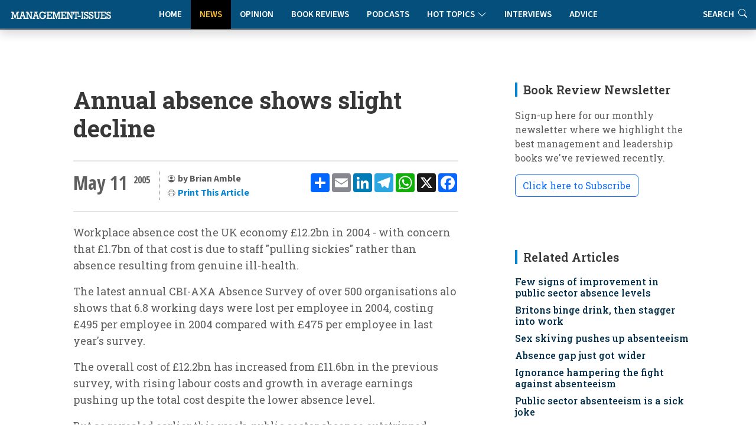

--- FILE ---
content_type: text/html
request_url: https://www.management-issues.com/news/2123/annual-absence-shows-slight-decline/
body_size: 9148
content:
<!DOCTYPE html>
<!--display_article-->

<html lang="en">

<head>
	<meta charset="utf-8" /> 
	<meta content="width=device-width, initial-scale=1.0" name="viewport">

	<base href="https://www.management-issues.com/" />
	<title>Annual absence shows slight decline</title>  


	<meta name="description" CONTENT="Workplace absence cost the UK economy £12.2bn in 2004 - with concern that £1.7bn of that cost is due to staff 'pulling sickies' rather than absence resulting from genuine ill-health." />
	<link rel="canonical" href="https://www.management-issues.com/news/2123/annual-absence-shows-slight-decline/">
		
	<meta name="googlebot" CONTENT="index,follow" />
	<meta name="robots" CONTENT="index,follow" />
	<meta name="author" CONTENT="Brian Amble" />

	<!-- Twitter Card data -->
	<meta name="twitter:card" content="summary">
	<meta name="twitter:site" content="mgissues">
	<meta name="twitter:title" content="Annual absence shows slight decline">
	<meta name="twitter:description" content="Workplace absence cost the UK economy £12.2bn in 2004 - with concern that £1.7bn of that cost is due to staff 'pulling sickies' rather than absence resulting from genuine ill-health.">	
	<meta name="twitter:image" content="">	
	<meta name="twitter:creator" content="@mgissues">
	
	  <script type="application/ld+json">
    {
      "@context": "https://schema.org",
      "@type": "NewsArticle",
      "mainEntityOfPage": {
        "@type": "WebPage",
        "@id": "http://www.management-issues.com/news/2123/annual-absence-shows-slight-decline/"
      },
      "headline": "Annual absence shows slight decline",
      "image": [
        "https://www.management-issues.com/images/"   
       ],
      "datePublished": "2005-05-11T00:00:00+01:00",     
      "dateModified": "2005-05-11T00:00:00+01:00"
      },
       "publisher": {
        "@type": "Organization",
        "name": "Management-Issues.com",
        "logo": {
          "@type": "ImageObject",
          "url": "https://www.management-issues.com/management-issues-logo.svg"
        }
      },
      "description": "Workplace absence cost the UK economy £12.2bn in 2004 - with concern that £1.7bn of that cost is due to staff 'pulling sickies' rather than absence resulting from genuine ill-health."
    }
    </script>
	
	<!-- BREADCRUMB SCHEMA -->
	<script type="application/ld+json">
	{
	  "@context": "https://schema.org",
	  "@type": "BreadcrumbList",
	  "itemListElement": [{
		"@type": "ListItem",
		"position": 1,
		"name": "Home",
		"item": "http://www.management-issues.com/"
	  },{
		"@type": "ListItem",
		"position": 2,
		"name": "News",
		"item": "http://www.management-issues.com/news/"
	  },{
		"@type": "ListItem",
		"position": 3,
		"name": "Annual absence shows slight decline",
		"item": "http://www.management-issues.com/news/2123/annual-absence-shows-slight-decline/"
	  }]
	}
	</script>

		
		
		<!-- Favicon -->
	<link rel="icon" type="image/png" href="assets/img/favicon-96x96.png" sizes="96x96" />
	<link rel="icon" type="image/svg+xml" href="assets/img/favicon.svg" />
	<link rel="shortcut icon" href="assets/img/favicon.ico" />
	<link rel="apple-touch-icon" sizes="180x180" href="assets/img/apple-touch-icon.png" />

	<!-- Fonts -->
		<link href="https://fonts.googleapis.com" rel="preconnect">
	<link href="https://fonts.gstatic.com" rel="preconnect" crossorigin>
	<link href="https://fonts.googleapis.com/css?family=Open+Sans+Condensed:300,700&display=swap" rel="stylesheet">
	<link href="https://fonts.googleapis.com/css2?family=Source+Sans+3:ital,wght@0,200..900;1,200..900&display=swap" rel="stylesheet"> 
	<link href="https://fonts.googleapis.com/css2?family=Roboto+Slab:wght@100..900&display=swap" rel="stylesheet">		
<link rel="stylesheet" href="https://use.typekit.net/xbh0ufc.css">
			 
  <!-- Stylesheets -->
  <!-- Inc CSS Files -->
  <link href="assets/bootstrap/css/bootstrap.min.css" rel="stylesheet">
  <link href="assets/bootstrap-icons/bootstrap-icons.css" rel="stylesheet">
  <link href="assets/aos/aos.css" rel="stylesheet">
  <!-- Main CSS File -->
  <link href="assets/css/main-min.css?v=4.1.1" rel="stylesheet">
  <link href="assets/css/custom-min.css?v=3.2.0" rel="stylesheet"> 



 
  <!-- Google tag (gtag.js) -->
<script async src="https://www.googletagmanager.com/gtag/js?id=UA-23715296-1"></script>
<script>
  window.dataLayer = window.dataLayer || [];
  function gtag(){dataLayer.push(arguments);}
  gtag('js', new Date());

  gtag('config', 'UA-23715296-1');
</script>


  <!-- MailerLite Universal -->
<script>
    (function(w,d,e,u,f,l,n){w[f]=w[f]||function(){(w[f].q=w[f].q||[])
    .push(arguments);},l=d.createElement(e),l.async=1,l.src=u,
    n=d.getElementsByTagName(e)[0],n.parentNode.insertBefore(l,n);})
    (window,document,'script','https://assets.mailerlite.com/js/universal.js','ml');
    ml('account', '631867');
</script>   
</head>

<body>
<a class="skip-to-main-content-link" href="javascript:;" onclick="document.location.hash='main-content';">Skip to main content</a>
<header id="header" class="nav-header d-flex align-items-center sticky-top dark">	    
	<div style="position: absolute; display: flex; justify-content: flex-start; flex-wrap: nowrap;">
		<A href="/"><img src="assets/img/tiny-logo.jpg" name="Homepage" aria-label="Management-Issues logo. Click for homepage" class="logo-left"></a>
	</div>

<div class="container">
    <div class="row justify-content-center">
        <div class="col-md-6 d-flex align-items-center justify-content-center">
            <nav id="navmenu" class="navmenu" style="padding-top:0" aria-label="Main Navigation">
                <ul>
                    <li><a href="/" >Home</a></li>
                    <li><a href="news" class='active'>News</a></li>
                    <li><a href="opinion" >Opinion</a></li>
                    <li><a href="books" >Book Reviews</a></li>
                    <li><a href="podcasts" >Podcasts</a></li>
			  <li class="dropdown"><a href="#"><span>Hot Topics</span> <i class="bi bi-chevron-down toggle-dropdown"></i></a>
				<ul>
				  <li><a href="flexible-working">Flexible Working</a></li>
				  <li><a href="Leadership">Leadership</a></li>
				  <li><a href="work-life-balance">Work-Life Balance</a></li>
				  <li><a href="women-work">Women & Work</a></li>
				 </ul>
			  </li>
                    <li><a href="interviews" >Interviews</a></li>    
                    <li><a href="advice" >Advice</a></li>        
                    <li class="d-xl-none"><a href="search">Search</a></li>          
                </ul>
                
                <button class="mobile-nav-toggle d-xl-none" aria-label="Toggle navigation menu" aria-expanded="false" aria-controls="navmenu">
                    <i class="bi bi-list" aria-hidden="true"></i>
                </button>
            </nav>
        </div>
    </div>
</div>

<div class="header-search-right d-none d-xl-flex">
    <a href="search" aria-label="Link to search page" >Search <i class="bi bi-search" aria-hidden="true"></i></a>
</div>
  <!-- END nav -->
  </header>		


  <main class="main">
    <div class="container">
      <div class="row">

        <div class="col-lg-8">

          <!-- Article details Section -->
          <section id="article-details" class="article-details section section-top">
            <div class="container">

				  <article class="article">

					<div class="post-img">
					  <div style="visibility: hidden"></div>
					<div class="attribution">
					   
					</div>	
					</div>
					<div class="mobile-addthis-unit d-md-none text-center my-3">
						<!-- AddToAny BEGIN -->
<div class="a2a_kit a2a_kit_size_32 a2a_default_style" data-a2a-url=""http://www.management-issues.com/display_page.asp?section=news&id=2123&title=annual-absence-shows-slight-decline">
<a class="a2a_dd" href="https://www.addtoany.com/share"></a>
<a class="a2a_button_email"></a>
<a class="a2a_button_linkedin"></a>
<a class="a2a_button_telegram"></a>
<a class="a2a_button_whatsapp"></a>
<a class="a2a_button_x"></a>
<a class="a2a_button_facebook"></a>
</div>
<script defer src="https://static.addtoany.com/menu/page.js"></script>
<!-- AddToAny END -->
					</div>						

					<h1 class="title">Annual absence shows slight decline</h1>		
				

					<div class="article-header-info">	
					
					    <div class="new-addthis-unit d-none d-md-block">
							<!-- AddToAny BEGIN -->
<div class="a2a_kit a2a_kit_size_32 a2a_default_style" data-a2a-url=""http://www.management-issues.com/display_page.asp?section=news&id=2123&title=annual-absence-shows-slight-decline">
<a class="a2a_dd" href="https://www.addtoany.com/share"></a>
<a class="a2a_button_email"></a>
<a class="a2a_button_linkedin"></a>
<a class="a2a_button_telegram"></a>
<a class="a2a_button_whatsapp"></a>
<a class="a2a_button_x"></a>
<a class="a2a_button_facebook"></a>
</div>
<script defer src="https://static.addtoany.com/menu/page.js"></script>
<!-- AddToAny END -->
						</div>
	
	
					<span class="article-header-meta">
						<span class="article-header-meta-date">
							May 11
						</span>
						<span class="article-header-meta-time">
							<span class="head-time"> </span>
							<span class="head-year"> 2005</span>
						</span>
						<span class="article-header-meta-links">
							<svg xmlns="http://www.w3.org/2000/svg" width="14" height="14" fill="currentColor" class="bi bi-person-circle" viewBox="0 0 18 18">
							  <path d="M11 6a3 3 0 1 1-6 0 3 3 0 0 1 6 0"/>
							  <path fill-rule="evenodd" d="M0 8a8 8 0 1 1 16 0A8 8 0 0 1 0 8m8-7a7 7 0 0 0-5.468 11.37C3.242 11.226 4.805 10 8 10s4.757 1.225 5.468 2.37A7 7 0 0 0 8 1"/>
							</svg>
							<strong>by Brian Amble  </strong> 
								<BR>	
							<svg xmlns="http://www.w3.org/2000/svg" width="14" height="14" fill="currentColor" class="bi bi-printer" viewBox="0 0 18 18">
							  <path d="M2.5 8a.5.5 0 1 0 0-1 .5.5 0 0 0 0 1"/>
							  <path d="M5 1a2 2 0 0 0-2 2v2H2a2 2 0 0 0-2 2v3a2 2 0 0 0 2 2h1v1a2 2 0 0 0 2 2h6a2 2 0 0 0 2-2v-1h1a2 2 0 0 0 2-2V7a2 2 0 0 0-2-2h-1V3a2 2 0 0 0-2-2zM4 3a1 1 0 0 1 1-1h6a1 1 0 0 1 1 1v2H4zm1 5a2 2 0 0 0-2 2v1H2a1 1 0 0 1-1-1V7a1 1 0 0 1 1-1h12a1 1 0 0 1 1 1v3a1 1 0 0 1-1 1h-1v-1a2 2 0 0 0-2-2zm7 2v3a1 1 0 0 1-1 1H5a1 1 0 0 1-1-1v-3a1 1 0 0 1 1-1h6a1 1 0 0 1 1 1"/>
							</svg>				
							<a href="javascript:window.print()"> <span>Print This Article</a>
						</span>
					</span>
				</div>
	 
		 

	<div id="main-content">
	<meta itemprop="articleSection" content="News">
    <div class="content" itemprop="articleBody">
		<p>Workplace absence cost the UK economy £12.2bn in 2004 - with concern that £1.7bn of that cost is due to staff "pulling sickies" rather than absence resulting from genuine ill-health. </p><p>The latest annual CBI-AXA Absence Survey of over 500 organisations alo shows that 6.8 working days were lost per employee in 2004, costing £495 per employee in 2004 compared with £475 per employee in last year's survey. </p><p>The overall cost of £12.2bn has increased from £11.6bn in the previous survey, with rising labour costs and growth in average earnings pushing up the total cost despite the lower absence level.</p><p>But as revealed earlier this week, public sector absence outstripped private sector absence by almost three days per employee in 2004, averaging 9.1 days per public sector employee and costing the UK economy £4.1bn.</p><p>Though the public sector represents only 30 per cent of the UK workforce, it accounts for 40 per cent of the total number of working days lost to absence. </p><p>The total number of days lost to absence across the UK economy fell by 4.5 per cent to 168 million in 2004, from 176 million in 2003, bringing total absence back in line with the level seen in 2002 (166 million days). </p><p>The survey also reveals that organisations fear as many as 23 million - or 14 per cent - of the 168 million working days lost to absence last year were a result of unwarranted absence, or staff "pulling sickies". This represents a cost of £1.7bn, broadly the same figure recorded in the previous survey. </p><p>Three-quarters of respondents suspect that some employees take illegitimate long weekends by calling in sick on Fridays or Mondays, with three-quarters of organisations saying there was a link between patterns of absence and the unauthorised extension of the weekend.</p><p>Two-thirds said they saw an increase in absence around Bank Holidays.</p><p>Genuine minor illness - such as flu - was the main cause of absence across the economy in 2004. The second most significant cause of absence was stress among non-manual workers, and recurring illness (for example back pain) among manual workers. </p><p>John Cridland, CBI Deputy Director-General, said: "Employers understand that staff are not invincible. They accept that the majority of absence is due to genuine minor illness and nobody is saying genuinely ill staff should drag themselves to work. </p><p>"But let's be honest about this - there are some employees out there who will gladly award themselves a day off when they are in good health at the expense of their employers and hard working colleagues. </p><p>"With summer almost upon us, employers may well be concerned about staff granting themselves days off that they are not entitled to."</p><p>The survey, which has been conducted every year since 1987, also shows manufacturing firms reported higher absence levels than service sector companies in 2004 - 7 days lost per employee compared with 6 days lost. </p><p>Manual workers have significantly higher absence rates than non-manual employees. The average for manual workers was 8.4 per employee in 2004, compared with six days per employee for non-manual staff. </p><p>Larger organisations also reported higher absence levels than smaller ones. Those employing over 5,000 staff averaged 8.3 days per employee, while companies with less than 50 employees averaged 4.5 days. </p><p>The lower absence rates for smaller firms may be because absence it is dealt with by senior management, the CBI said. When senior managers are put in charge of absence, 2.3 fewer days are lost per employee compared with absence dealt with by line managers. </p><p>Eighty-seven per cent of organisations are taking action to reduce absence and return-to-work interviews are the most common absence management policy. Two-thirds of respondents have a stress management policy and 60 per cent have rehabilitation schemes in place. </p><p>"Companies and organisations are increasingly employing new and innovative methods to manage absence and to help people get back to work quickly," John Cridland said.</p><p>"But business also needs efficient health services so staff can make swift recoveries. Employers will be looking to the newly elected government to deliver on its promises for NHS reform."</p>	
	</div><!-- End post content -->

	<div class="meta-bottom tags-widget">
	  <h3 class="widget-title">Related Categories</h3>

	  <i class="bi bi-tags fs-2"></i>
	  <ul class="tags">
	    <span itemprop="keywords"><LI><A href="absenteeism/">Absenteeism</a></span>

	  </ul>
	</div><!-- End meta bottom -->
	</div><!--main content-->
 </article>
 </div><!--/container-->
 </section>
		
</div><!--/Main column-->

 


		<div class="col-lg-4 sidebar">

			<div class="widgets-container">

 				<!-- Newsletter Widget -->
	<div class="search-widget widget-item">

	  <h3 class="widget-title">Book Review Newsletter</h3>
		<p> Sign-up here for our monthly newsletter where we highlight the best management and leadership books we've reviewed recently.</p>
		<div id="mlb2-23304856" class="ml-subscribe-form ml-subscribe-form-23304856">
			
		<a class="newsbutton btn btn-outline-primary ml-onclick-form" href="javascript:void(0)" onclick="ml('show', '5bqhtm', true)">Click here to Subscribe</a>
		
		</div>
	</div>
			
			<!-- Related Content -->
<div class="recent-posts-widget widget-item">
<div itemscope itemtype="https://schema.org/ItemList">
  <h3 class="widget-title" itemprop="name">Related Articles</h3>
	<div class="latest-list related">	
        <link itemprop="itemListOrder" href="https://schema.org/ItemListOrderDescending" />
		<UL>
			<li><span itemprop="itemListElement"><h4><a href="news/3408/few-signs-of-improvement-in-public-sector-absence-levels">Few signs of improvement in public sector absence levels</a></span></h4></li><li><span itemprop="itemListElement"><h4><a href="news/3180/britons-binge-drink-then-stagger-into-work">Britons binge drink, then stagger into work</a></span></h4></li><li><span itemprop="itemListElement"><h4><a href="news/2661/sex-skiving-pushes-up-absenteeism">Sex skiving pushes up absenteeism</a></span></h4></li><li><span itemprop="itemListElement"><h4><a href="news/2321/absence-gap-just-got-wider">Absence gap just got wider</a></span></h4></li><li><span itemprop="itemListElement"><h4><a href="news/2324/ignorance-hampering-the-fight-against-absenteeism">Ignorance hampering the fight against absenteeism</a></span></h4></li>
			<li><span itemprop="itemListElement"><h4><a href="news/2114/public-sector-absenteeism-is-a-sick-joke">Public sector absenteeism is a sick joke</a></span></h4></li><li><span itemprop="itemListElement"><h4><a href="news/2092/firms-warned-that-bribing-workers-not-to-call-in-sick-could-backfire">Firms warned that bribing workers not to call in sick could backfire</a></span></h4></li><li><span itemprop="itemListElement"><h4><a href="news/2080/bribery-reduces-absenteeism-rates">Bribery reduces absenteeism rates</a></span></h4></li><li><span itemprop="itemListElement"><h4><a href="news/2060/compassionate-bosses-see-lower-levels-of-absence">Compassionate bosses see lower levels of absence</a></span></h4></li><li><span itemprop="itemListElement"><h4><a href="news/1831/sickness-absence-or-systematic-fraud">Sickness absence or systematic fraud?</a></span></h4></li><li><span itemprop="itemListElement"><h4><a href="news/1732/public-sector-faces-sickie-crackdown">Public sector faces sickie crackdown</a></span></h4></li><li><span itemprop="itemListElement"><h4><a href="news/1722/tough-action-on-public-sector-sickies">Tough action on public sector 'sickies'</a></span></h4></li> 
		</UL>            
	</div>		
  </div>
</div><!--/Latest Content Widget -->

				<!-- Featured Posts Widget -->
<div itemscope itemtype="https://schema.org/ItemList">
	<div class="recent-posts-widget widget-item">
	  <h3 class="widget-title" itemprop="name" >Featured Content</h3>
               <link itemprop="itemListOrder" href="https://schema.org/ItemListOrderUnordered" />
		<div class="post-item">
	<img src="images/small/st0597.jpg" alt="Leaders, teammates, and teams" class="flex-shrink-0">
	<div>
	  <h4><span itemprop="itemListElement"><a href="connected/7469/leaders-teammates-and-teams">Leaders, teammates, and teams</a></span></h4>
	  <span class="author">Wayne Turmel</span>
	</div>
  </div><!-- End recent post item--><div class="post-item">
	<img src="images/small/st0069.jpg" alt="Culturally intelligent teams: different values, same norms" class="flex-shrink-0">
	<div>
	  <h4><span itemprop="itemListElement"><a href="opinion/7475/culturally-intelligent-teams-different-values-same-norms">Culturally intelligent teams: different values, same norms</a></span></h4>
	  <span class="author">David Livermore</span>
	</div>
  </div><!-- End recent post item--><div class="post-item">
	<img src="images/small/st0141.jpg" alt="Managing performance on hybrid teams" class="flex-shrink-0">
	<div>
	  <h4><span itemprop="itemListElement"><a href="connected/7629/managing-performance-on-hybrid-teams">Managing performance on hybrid teams</a></span></h4>
	  <span class="author">Wayne Turmel</span>
	</div>
  </div><!-- End recent post item--><div class="post-item">
	<img src="images/small/st0040.jpg" alt="Office politics: playing the game" class="flex-shrink-0">
	<div>
	  <h4><span itemprop="itemListElement"><a href="opinion/3733/office-politics-playing-the-game">Office politics: playing the game</a></span></h4>
	  <span class="author">Rob Yeung</span>
	</div>
  </div><!-- End recent post item--><div class="post-item">
	<img src="images/small/st0575.jpg" alt="How to get your ideas adopted" class="flex-shrink-0">
	<div>
	  <h4><span itemprop="itemListElement"><a href="opinion/5738/how-to-get-your-ideas-adopted">How to get your ideas adopted</a></span></h4>
	  <span class="author">Anne Miller</span>
	</div>
  </div><!-- End recent post item--><div class="post-item">
	<img src="images/small/st0273.jpg" alt="Five invisible disconnects that derail strategy (and how to fix them)" class="flex-shrink-0">
	<div>
	  <h4><span itemprop="itemListElement"><a href="opinion/7728/five-invisible-disconnects-that-derail-strategy-and-how-to-fix-them">Five invisible disconnects that derail strategy (and how to fix them)</a></span></h4>
	  <span class="author">Molly Lebowitz</span>
	</div>
  </div><!-- End recent post item-->
	   </div>
	</div>
</div><!--/Featured Posts Widget -->
		 
			<!-- Latest Content -->
<div itemscope itemtype="https://schema.org/ItemList">
<div class="recent-posts-widget widget-item">
  <h3 class="widget-title" itemprop="name">New on Management-Issues</h3>
	<div class="latest-list">	
        <link itemprop="itemListOrder" href="https://schema.org/ItemListOrderDescending" />
		<UL>
		 <LI><span class="type">News</span><h4><span itemprop="itemListElement"><a href="news/7789/gen-z-managerial-ambition-outpaces-their-capability">Gen Z managerial ambition outpaces their capability</a></span></h4></li>

<LI><span class="type">Connected Manager</span><h4><span itemprop="itemListElement"><a href="connected/7788/how-good-managers-drive-remote-work-success">How good managers drive remote work success</a></span></h4></li>

<LI><span class="type">News</span><h4><span itemprop="itemListElement"><a href="news/7787/uk-small-business-employment-growth-falls-to-lowest-level-in-a-year">UK small business employment growth falls to lowest level in a year</a></span></h4></li>

<LI><span class="type">Interviews</span><h4><span itemprop="itemListElement"><a href="interviews/7786/a-conversation-with-girish-redekar-ceo-of-sprinto">A conversation with Girish Redekar, CEO of Sprinto</a></span></h4></li>

<LI><span class="type">Advice</span><h4><span itemprop="itemListElement"><a href="advice/7785/how-to-reduce-tech-tool-fatigue">How to reduce tech tool fatigue</a></span></h4></li>

<LI><span class="type">News</span><h4><span itemprop="itemListElement"><a href="news/7784/ceos-struggle-with-disruption-and-c-suite-complacency">CEOs struggle with disruption and C-Suite complacency</a></span></h4></li>

<LI><span class="type">Opinion</span><h4><span itemprop="itemListElement"><a href="opinion/7783/the-hidden-mental-health-value-of-good-project-management">The hidden mental health value of good project management</a></span></h4></li>

<LI><span class="type">Reading</span><h4><span itemprop="itemListElement"><a href="reading/7782/five-books-to-prepare-you-and-your-team-for-2026">Five books to prepare you and your team for 2026</a></span></h4></li>

<LI><span class="type">Connected Manager</span><h4><span itemprop="itemListElement"><a href="connected/7781/managing-remote-and-hybrid-team-performance">Managing remote and hybrid team performance</a></span></h4></li>

<LI><span class="type">Opinion</span><h4><span itemprop="itemListElement"><a href="opinion/7778/is-authenticity-always-appropriate">Is authenticity always appropriate?</a></span></h4></li>


		</UL>            
	</div>		
</div><!--/Latest Content Widget -->

		 

			</div>

		</div>

      </div>
    </div><!--/Main Container-->
	
	<section class="prev-next section">
		<div class="container">
			<div class="row gy-3"> 
							<div class="col-md-6">
			   <a href="news/2121/employers-warned-about-poor-diversity-programmes/" class="article-nav-link h-100" aria-label="Go to previous article: Employers warned about poor diversity programmes">
                    <div class="nav-content">
                        <span class="nav-label" aria-hidden="true"><i class="bi bi-chevron-left"></i> PREVIOUS</span>
                        <h4 class="nav-title">Employers warned about poor diversity programmes</h4>
                        <span class="nav-label-mobile"><i class="bi bi-chevron-left"></i> Previous Article</span>
                    </div>
                </a>
            </div>
							<div class="col-md-6">				
                <a href="news/2124/industry-closing-the-skills-gap/" class="article-nav-link h-100 text-end" aria-label="Go to next article: 'REPLACE_prev_title">
                    <div class="nav-content">
                        <span class="nav-label" aria-hidden="true">NEXT <i class="bi bi-chevron-right"></i></span>
                        <h4 class="nav-title">Industry closing the skills gap</h4>
                        <span class="nav-label-mobile">Next Article <i class="bi bi-chevron-right"></i></span>
                    </div>
                </a>
            </div>
			</div>
		</div>
	</section>
		<div class="container-fluid books-bottom">	
 		  <div class="container-lg mt-4">
			<div class="row">
				<div class="col-12 ps-4	pt-4 d-flex align-items-center justify-content-between border-bottom">
				  <h4>Latest book reviews</h4>
				  <p><a href="books/">MORE BOOK REVIEWS</a></p>
				</div>
			</div>
			<div class="row">
				<div class="col-12">
					<div class="row pt-4 ps-3 pe-3"> 
						<div class="col-lg-4">
	<div class="books-item">
		<a href="books/165/relationship-currency" TITLE="Relationship Currency" class="hover-image"><img src="images/books/relationship-currency.jpg" alt="Relationship Currency"></a>
		<div>
		  <h2><a href="books/165/relationship-currency" TITLE="Relationship Currency">Relationship Currency</a></h2>
		  <span class="author mb-2 d-block">Ravi Rajani</span>
		  <p>In an era where AI can draft emails and manage our schedules, 'Relationship Currency' is a timely reminder of the importance of investing in genuine human connection.</p>
		</div>
    </div>
</div><div class="col-lg-4">
	<div class="books-item">
		<a href="books/163/lead-like-julius-caesar" TITLE="Lead Like Julius Caesar" class="hover-image"><img src="images/books/lead-caesar.jpg" alt="Lead Like Julius Caesar"></a>
		<div>
		  <h2><a href="books/163/lead-like-julius-caesar" TITLE="Lead Like Julius Caesar">Lead Like Julius Caesar</a></h2>
		  <span class="author mb-2 d-block">Paul Vanderbroeck</span>
		  <p>What can Julius Caesar's imperfect story - his spectacular failures as well as his success - tell us about contemporary leadership challenges?</p>
		</div>
    </div>
</div><div class="col-lg-4">
	<div class="books-item">
		<a href="books/161/today-was-fun-a-book-about-work-seriously" TITLE="Today Was Fun: A Book About Work (Seriously)" class="hover-image"><img src="images/books/today-fun.jpg" alt="Today Was Fun: A Book About Work (Seriously)"></a>
		<div>
		  <h2><a href="books/161/today-was-fun-a-book-about-work-seriously" TITLE="Today Was Fun: A Book About Work (Seriously)">Today Was Fun: A Book About Work (Seriously)</a></h2>
		  <span class="author mb-2 d-block">Bree Groff</span>
		  <p>The solution to improved performance isn't productivity hacks or better time management - we just need to inject more joy into our time at work.</p>
		</div>
    </div>
</div>
					</div>
				</div>
			</div>
		  </div>	
 	</div><!--/Boooks Container-->	
	</Main>

    <footer id="footer" class="footer dark-background">

    <div class="container footer-top">
      <div class="row gy-4">
        <div class="col-lg-3 col-md-3 footer-links">
           
            <h3>Management-Issues.com</h3>
            <ul>
            <li><i class="bi bi-cloud-arrow-up"></i>  <a href="submission-guidelines"> Submission Guidelines </a></li>
            <li><i class="bi bi-info-circle"></i> <a href="contact">About & Contacts</a></li>
            <li><i class="bi bi-file-lock2"></i> <a href="privacy">Privacy Policy</a></li>
            <li><i class="bi bi-journal-check"></i> <a href="terms">Terms & Conditions</a></li>
          </ul>
        </div>

        <div class="col-lg-2 col-md-3 footer-links">
          <h3>Site Links</h3>
          <ul>
            <li><i class="bi bi-house-fill"></i> <a href="default/">Home</a></li>
            <li><i class="bi bi-chat-right-quote-fill"></i> <a href="opinion/">Opinion</a></li>
            <li><i class="bi bi-newspaper"></i> <a href="news/">News</a></li>
            <li><i class="bi bi-mic-fill"></i> <a href="podcasts/">Podcasts</a></li>
          </ul>
        </div>

        <div class="col-lg-3 col-md-3 footer-links">
          <h3>  </h3>
          <ul>
            <li><i class="bi bi-journal-richtext"></i> <a href="books/">Book Reviews</a></li>
            <li><i class="bi bi-wechat"></i> <a href="interviews/">Interviews</a></li>
            <li><i class="bi bi-clipboard2-data"></i> <a href="advice/">Advice Clinic</a></li>
            <li><i class="bi bi-search"></i> <a href="search/">Search</a></li>
          </ul>
        </div>
		
		<div class="col-lg-2 col-md-3 footer-links">
           <h3>Hot Topics</h3>
          <ul>
            <li><a href="flexible-working">Flexible Working</a></li>
            <li><a href="leadership">Leadership</a></li>
            <li><a href="work-life-balance">Work-Life Balance</a></li>
            <li><a href="women-work">Women & Work</a></li>			
          </ul>
		</div>

        <div class="col-lg-2 col-md-3 footer-links">
		  <img src="assets/img/25-small-logo.jpg" class="footer-celeb" alt="Celebrating our 25th Anniversary">
        </div>

      </div>
    </div>

    <div class="container copyright text-center mt-4">
      <p>© <span>Copyright</span> <strong class="px-1 sitename">Management-Issues.com</strong> <span>All Rights Reserved</span>  |  Powered by <strong>Sedasoft</strong></p>
     </div>

  </footer>
	<!-- Scroll Top -->
  <a href="#" id="scroll-top" class="scroll-top d-flex align-items-center justify-content-center"><i class="bi bi-arrow-up-short"></i></a>
    <!-- JS Files -->
  <script src="assets/bootstrap/js/bootstrap.bundle.min.js"></script>
  <script src="assets/aos/aos.js"></script>
  <script src="assets/swiper/swiper-bundle.min.js"></script>
  <script src="assets/js/main.js"></script> 

<script defer src="https://static.cloudflareinsights.com/beacon.min.js/vcd15cbe7772f49c399c6a5babf22c1241717689176015" integrity="sha512-ZpsOmlRQV6y907TI0dKBHq9Md29nnaEIPlkf84rnaERnq6zvWvPUqr2ft8M1aS28oN72PdrCzSjY4U6VaAw1EQ==" data-cf-beacon='{"version":"2024.11.0","token":"e0c59a2c836f4d1c903f31076265f9fd","r":1,"server_timing":{"name":{"cfCacheStatus":true,"cfEdge":true,"cfExtPri":true,"cfL4":true,"cfOrigin":true,"cfSpeedBrain":true},"location_startswith":null}}' crossorigin="anonymous"></script>
</body>

</html>